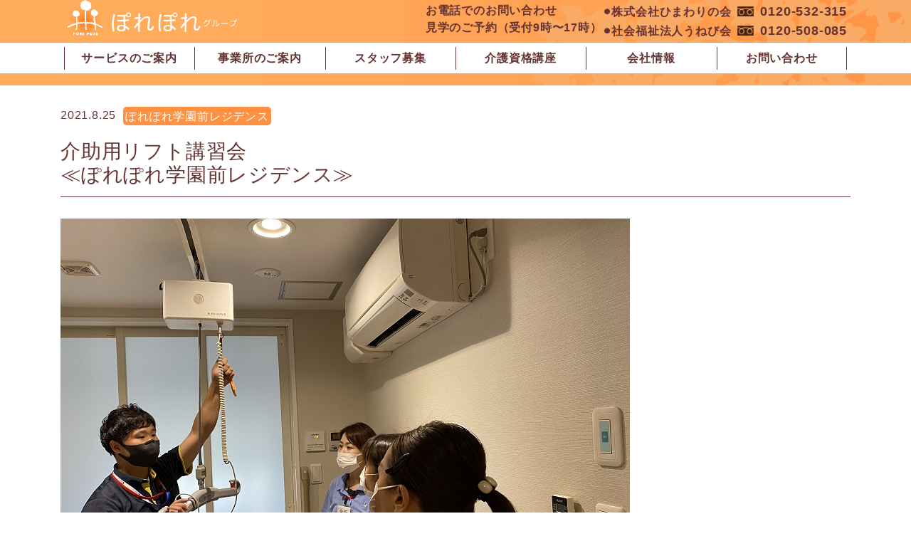

--- FILE ---
content_type: text/html; charset=UTF-8
request_url: https://www.porepore.co.jp/2021/08/25/post_1859/
body_size: 10883
content:
<!DOCTYPE html>
<html dir="ltr" lang="ja"
	prefix="og: https://ogp.me/ns#" >
<head>
	<meta charset="UTF-8">
	<meta name="viewport" content="width=device-width, initial-scale=1, shrink-to-fit=no">
	<link rel="profile" href="http://gmpg.org/xfn/11">
	<title>介助用リフト講習会≪ぽれぽれ学園前レジデンス≫ | ぽれぽれグループ</title>

		<!-- All in One SEO 4.2.5.1 - aioseo.com -->
		<meta name="description" content="浴室に設置している介助用リフトの講習会を実施しました。ぽれぽれ学園前レジデンスでは個別入浴のため、各浴室に介助" />
		<meta name="robots" content="max-image-preview:large" />
		<link rel="canonical" href="https://www.porepore.co.jp/2021/08/25/post_1859/" />
		<meta name="generator" content="All in One SEO (AIOSEO) 4.2.5.1 " />
		<meta property="og:locale" content="ja_JP" />
		<meta property="og:site_name" content="ぽれぽれグループ | 奈良（奈良市・橿原市）の介護施設・社会福祉施設" />
		<meta property="og:type" content="article" />
		<meta property="og:title" content="介助用リフト講習会≪ぽれぽれ学園前レジデンス≫ | ぽれぽれグループ" />
		<meta property="og:description" content="浴室に設置している介助用リフトの講習会を実施しました。ぽれぽれ学園前レジデンスでは個別入浴のため、各浴室に介助" />
		<meta property="og:url" content="https://www.porepore.co.jp/2021/08/25/post_1859/" />
		<meta property="og:image" content="https://www.porepore.co.jp/wp-content/uploads/2022/07/logo.svg" />
		<meta property="og:image:secure_url" content="https://www.porepore.co.jp/wp-content/uploads/2022/07/logo.svg" />
		<meta property="article:published_time" content="2021-08-25T06:09:27+00:00" />
		<meta property="article:modified_time" content="2022-07-04T02:27:53+00:00" />
		<meta name="twitter:card" content="summary" />
		<meta name="twitter:title" content="介助用リフト講習会≪ぽれぽれ学園前レジデンス≫ | ぽれぽれグループ" />
		<meta name="twitter:description" content="浴室に設置している介助用リフトの講習会を実施しました。ぽれぽれ学園前レジデンスでは個別入浴のため、各浴室に介助" />
		<meta name="twitter:image" content="https://www.porepore.co.jp/wp-content/uploads/2022/07/logo.svg" />
		<script type="application/ld+json" class="aioseo-schema">
			{"@context":"https:\/\/schema.org","@graph":[{"@type":"BreadcrumbList","@id":"https:\/\/www.porepore.co.jp\/2021\/08\/25\/post_1859\/#breadcrumblist","itemListElement":[{"@type":"ListItem","@id":"https:\/\/www.porepore.co.jp\/#listItem","position":1,"item":{"@type":"WebPage","@id":"https:\/\/www.porepore.co.jp\/","name":"\u30db\u30fc\u30e0","description":"\u5948\u826f\uff08\u5948\u826f\u5e02\u30fb\u6a7f\u539f\u5e02\uff09\u3067\u4e0a\u8cea\u306a\u6709\u6599\u8001\u4eba\u30db\u30fc\u30e0\u3001\u30b0\u30eb\u30fc\u30d7\u30db\u30fc\u30e0\u3001\u7279\u5225\u990a\u8b77\u8001\u4eba\u30db\u30fc\u30e0\u3001\u30b7\u30e7\u30fc\u30c8\u30b9\u30c6\u30a4\u3001\u30c7\u30a4\u30b5\u30fc\u30d3\u30b9\u3092\u904b\u55b6\u3057\u3066\u3044\u308b\u307d\u308c\u307d\u308c\u30b0\u30eb\u30fc\u30d7\u306e\u7d39\u4ecb\u3002","url":"https:\/\/www.porepore.co.jp\/"},"nextItem":"https:\/\/www.porepore.co.jp\/2021\/#listItem"},{"@type":"ListItem","@id":"https:\/\/www.porepore.co.jp\/2021\/#listItem","position":2,"item":{"@type":"WebPage","@id":"https:\/\/www.porepore.co.jp\/2021\/","name":"2021","url":"https:\/\/www.porepore.co.jp\/2021\/"},"nextItem":"https:\/\/www.porepore.co.jp\/2021\/08\/#listItem","previousItem":"https:\/\/www.porepore.co.jp\/#listItem"},{"@type":"ListItem","@id":"https:\/\/www.porepore.co.jp\/2021\/08\/#listItem","position":3,"item":{"@type":"WebPage","@id":"https:\/\/www.porepore.co.jp\/2021\/08\/","name":"August","url":"https:\/\/www.porepore.co.jp\/2021\/08\/"},"nextItem":"https:\/\/www.porepore.co.jp\/2021\/08\/25\/#listItem","previousItem":"https:\/\/www.porepore.co.jp\/2021\/#listItem"},{"@type":"ListItem","@id":"https:\/\/www.porepore.co.jp\/2021\/08\/25\/#listItem","position":4,"item":{"@type":"WebPage","@id":"https:\/\/www.porepore.co.jp\/2021\/08\/25\/","name":"25","url":"https:\/\/www.porepore.co.jp\/2021\/08\/25\/"},"nextItem":"https:\/\/www.porepore.co.jp\/2021\/08\/25\/post_1859\/#listItem","previousItem":"https:\/\/www.porepore.co.jp\/2021\/08\/#listItem"},{"@type":"ListItem","@id":"https:\/\/www.porepore.co.jp\/2021\/08\/25\/post_1859\/#listItem","position":5,"item":{"@type":"WebPage","@id":"https:\/\/www.porepore.co.jp\/2021\/08\/25\/post_1859\/","name":"\u4ecb\u52a9\u7528\u30ea\u30d5\u30c8\u8b1b\u7fd2\u4f1a\u226a\u307d\u308c\u307d\u308c\u5b66\u5712\u524d\u30ec\u30b8\u30c7\u30f3\u30b9\u226b","description":"\u6d74\u5ba4\u306b\u8a2d\u7f6e\u3057\u3066\u3044\u308b\u4ecb\u52a9\u7528\u30ea\u30d5\u30c8\u306e\u8b1b\u7fd2\u4f1a\u3092\u5b9f\u65bd\u3057\u307e\u3057\u305f\u3002\u307d\u308c\u307d\u308c\u5b66\u5712\u524d\u30ec\u30b8\u30c7\u30f3\u30b9\u3067\u306f\u500b\u5225\u5165\u6d74\u306e\u305f\u3081\u3001\u5404\u6d74\u5ba4\u306b\u4ecb\u52a9","url":"https:\/\/www.porepore.co.jp\/2021\/08\/25\/post_1859\/"},"previousItem":"https:\/\/www.porepore.co.jp\/2021\/08\/25\/#listItem"}]},{"@type":"Organization","@id":"https:\/\/www.porepore.co.jp\/#organization","name":"\u307d\u308c\u307d\u308c\u30b0\u30eb\u30fc\u30d7","url":"https:\/\/www.porepore.co.jp\/","logo":{"@type":"ImageObject","url":"https:\/\/www.porepore.co.jp\/wp-content\/uploads\/2022\/09\/cropped-logo.png","@id":"https:\/\/www.porepore.co.jp\/#organizationLogo","width":512,"height":512},"image":{"@id":"https:\/\/www.porepore.co.jp\/#organizationLogo"}},{"@type":"WebSite","@id":"https:\/\/www.porepore.co.jp\/#website","url":"https:\/\/www.porepore.co.jp\/","name":"\u307d\u308c\u307d\u308c\u30b0\u30eb\u30fc\u30d7","description":"\u5948\u826f\uff08\u5948\u826f\u5e02\u30fb\u6a7f\u539f\u5e02\uff09\u306e\u4ecb\u8b77\u65bd\u8a2d\u30fb\u793e\u4f1a\u798f\u7949\u65bd\u8a2d","inLanguage":"ja","publisher":{"@id":"https:\/\/www.porepore.co.jp\/#organization"}},{"@type":"BlogPosting","@id":"https:\/\/www.porepore.co.jp\/2021\/08\/25\/post_1859\/#blogposting","name":"\u4ecb\u52a9\u7528\u30ea\u30d5\u30c8\u8b1b\u7fd2\u4f1a\u226a\u307d\u308c\u307d\u308c\u5b66\u5712\u524d\u30ec\u30b8\u30c7\u30f3\u30b9\u226b | \u307d\u308c\u307d\u308c\u30b0\u30eb\u30fc\u30d7","headline":"\u4ecb\u52a9\u7528\u30ea\u30d5\u30c8\u8b1b\u7fd2\u4f1a\u226a\u307d\u308c\u307d\u308c\u5b66\u5712\u524d\u30ec\u30b8\u30c7\u30f3\u30b9\u226b","description":"\u6d74\u5ba4\u306b\u8a2d\u7f6e\u3057\u3066\u3044\u308b\u4ecb\u52a9\u7528\u30ea\u30d5\u30c8\u306e\u8b1b\u7fd2\u4f1a\u3092\u5b9f\u65bd\u3057\u307e\u3057\u305f\u3002\u307d\u308c\u307d\u308c\u5b66\u5712\u524d\u30ec\u30b8\u30c7\u30f3\u30b9\u3067\u306f\u500b\u5225\u5165\u6d74\u306e\u305f\u3081\u3001\u5404\u6d74\u5ba4\u306b\u4ecb\u52a9","author":{"@id":"https:\/\/www.porepore.co.jp\/author\/pp01\/#author"},"publisher":{"@id":"https:\/\/www.porepore.co.jp\/#organization"},"image":{"@type":"ImageObject","url":"https:\/\/www.porepore.co.jp\/wp-content\/uploads\/2022\/07\/IMG_2703.jpg","width":800,"height":600},"datePublished":"2021-08-25T06:09:27+09:00","dateModified":"2021-08-25T06:09:27+09:00","inLanguage":"ja","mainEntityOfPage":{"@id":"https:\/\/www.porepore.co.jp\/2021\/08\/25\/post_1859\/#webpage"},"isPartOf":{"@id":"https:\/\/www.porepore.co.jp\/2021\/08\/25\/post_1859\/#webpage"},"articleSection":"\u307d\u308c\u307d\u308c\u5b66\u5712\u524d\u30ec\u30b8\u30c7\u30f3\u30b9, \u4e8b\u696d\u6240\u30cb\u30e5\u30fc\u30b9"},{"@type":"WebPage","@id":"https:\/\/www.porepore.co.jp\/2021\/08\/25\/post_1859\/#webpage","url":"https:\/\/www.porepore.co.jp\/2021\/08\/25\/post_1859\/","name":"\u4ecb\u52a9\u7528\u30ea\u30d5\u30c8\u8b1b\u7fd2\u4f1a\u226a\u307d\u308c\u307d\u308c\u5b66\u5712\u524d\u30ec\u30b8\u30c7\u30f3\u30b9\u226b | \u307d\u308c\u307d\u308c\u30b0\u30eb\u30fc\u30d7","description":"\u6d74\u5ba4\u306b\u8a2d\u7f6e\u3057\u3066\u3044\u308b\u4ecb\u52a9\u7528\u30ea\u30d5\u30c8\u306e\u8b1b\u7fd2\u4f1a\u3092\u5b9f\u65bd\u3057\u307e\u3057\u305f\u3002\u307d\u308c\u307d\u308c\u5b66\u5712\u524d\u30ec\u30b8\u30c7\u30f3\u30b9\u3067\u306f\u500b\u5225\u5165\u6d74\u306e\u305f\u3081\u3001\u5404\u6d74\u5ba4\u306b\u4ecb\u52a9","inLanguage":"ja","isPartOf":{"@id":"https:\/\/www.porepore.co.jp\/#website"},"breadcrumb":{"@id":"https:\/\/www.porepore.co.jp\/2021\/08\/25\/post_1859\/#breadcrumblist"},"author":"https:\/\/www.porepore.co.jp\/author\/pp01\/#author","creator":"https:\/\/www.porepore.co.jp\/author\/pp01\/#author","image":{"@type":"ImageObject","url":"https:\/\/www.porepore.co.jp\/wp-content\/uploads\/2022\/07\/IMG_2703.jpg","@id":"https:\/\/www.porepore.co.jp\/#mainImage","width":800,"height":600},"primaryImageOfPage":{"@id":"https:\/\/www.porepore.co.jp\/2021\/08\/25\/post_1859\/#mainImage"},"datePublished":"2021-08-25T06:09:27+09:00","dateModified":"2022-07-04T02:27:53+09:00"}]}
		</script>
		<!-- All in One SEO -->

<link rel='dns-prefetch' href='//use.fontawesome.com' />
<link rel='dns-prefetch' href='//s.w.org' />
		<!-- This site uses the Google Analytics by MonsterInsights plugin v8.8.2 - Using Analytics tracking - https://www.monsterinsights.com/ -->
							<script
				src="//www.googletagmanager.com/gtag/js?id=UA-103566522-1"  data-cfasync="false" data-wpfc-render="false" async></script>
			<script data-cfasync="false" data-wpfc-render="false">
				var mi_version = '8.8.2';
				var mi_track_user = true;
				var mi_no_track_reason = '';
				
								var disableStrs = [
										'ga-disable-G-FTEB7MNKKM',
															'ga-disable-UA-103566522-1',
									];

				/* Function to detect opted out users */
				function __gtagTrackerIsOptedOut() {
					for (var index = 0; index < disableStrs.length; index++) {
						if (document.cookie.indexOf(disableStrs[index] + '=true') > -1) {
							return true;
						}
					}

					return false;
				}

				/* Disable tracking if the opt-out cookie exists. */
				if (__gtagTrackerIsOptedOut()) {
					for (var index = 0; index < disableStrs.length; index++) {
						window[disableStrs[index]] = true;
					}
				}

				/* Opt-out function */
				function __gtagTrackerOptout() {
					for (var index = 0; index < disableStrs.length; index++) {
						document.cookie = disableStrs[index] + '=true; expires=Thu, 31 Dec 2099 23:59:59 UTC; path=/';
						window[disableStrs[index]] = true;
					}
				}

				if ('undefined' === typeof gaOptout) {
					function gaOptout() {
						__gtagTrackerOptout();
					}
				}
								window.dataLayer = window.dataLayer || [];

				window.MonsterInsightsDualTracker = {
					helpers: {},
					trackers: {},
				};
				if (mi_track_user) {
					function __gtagDataLayer() {
						dataLayer.push(arguments);
					}

					function __gtagTracker(type, name, parameters) {
						if (!parameters) {
							parameters = {};
						}

						if (parameters.send_to) {
							__gtagDataLayer.apply(null, arguments);
							return;
						}

						if (type === 'event') {
														parameters.send_to = monsterinsights_frontend.v4_id;
							var hookName = name;
							if (typeof parameters['event_category'] !== 'undefined') {
								hookName = parameters['event_category'] + ':' + name;
							}

							if (typeof MonsterInsightsDualTracker.trackers[hookName] !== 'undefined') {
								MonsterInsightsDualTracker.trackers[hookName](parameters);
							} else {
								__gtagDataLayer('event', name, parameters);
							}
							
														parameters.send_to = monsterinsights_frontend.ua;
							__gtagDataLayer(type, name, parameters);
													} else {
							__gtagDataLayer.apply(null, arguments);
						}
					}

					__gtagTracker('js', new Date());
					__gtagTracker('set', {
						'developer_id.dZGIzZG': true,
											});
										__gtagTracker('config', 'G-FTEB7MNKKM', {"forceSSL":"true","link_attribution":"true"} );
															__gtagTracker('config', 'UA-103566522-1', {"forceSSL":"true","link_attribution":"true"} );
										window.gtag = __gtagTracker;										(function () {
						/* https://developers.google.com/analytics/devguides/collection/analyticsjs/ */
						/* ga and __gaTracker compatibility shim. */
						var noopfn = function () {
							return null;
						};
						var newtracker = function () {
							return new Tracker();
						};
						var Tracker = function () {
							return null;
						};
						var p = Tracker.prototype;
						p.get = noopfn;
						p.set = noopfn;
						p.send = function () {
							var args = Array.prototype.slice.call(arguments);
							args.unshift('send');
							__gaTracker.apply(null, args);
						};
						var __gaTracker = function () {
							var len = arguments.length;
							if (len === 0) {
								return;
							}
							var f = arguments[len - 1];
							if (typeof f !== 'object' || f === null || typeof f.hitCallback !== 'function') {
								if ('send' === arguments[0]) {
									var hitConverted, hitObject = false, action;
									if ('event' === arguments[1]) {
										if ('undefined' !== typeof arguments[3]) {
											hitObject = {
												'eventAction': arguments[3],
												'eventCategory': arguments[2],
												'eventLabel': arguments[4],
												'value': arguments[5] ? arguments[5] : 1,
											}
										}
									}
									if ('pageview' === arguments[1]) {
										if ('undefined' !== typeof arguments[2]) {
											hitObject = {
												'eventAction': 'page_view',
												'page_path': arguments[2],
											}
										}
									}
									if (typeof arguments[2] === 'object') {
										hitObject = arguments[2];
									}
									if (typeof arguments[5] === 'object') {
										Object.assign(hitObject, arguments[5]);
									}
									if ('undefined' !== typeof arguments[1].hitType) {
										hitObject = arguments[1];
										if ('pageview' === hitObject.hitType) {
											hitObject.eventAction = 'page_view';
										}
									}
									if (hitObject) {
										action = 'timing' === arguments[1].hitType ? 'timing_complete' : hitObject.eventAction;
										hitConverted = mapArgs(hitObject);
										__gtagTracker('event', action, hitConverted);
									}
								}
								return;
							}

							function mapArgs(args) {
								var arg, hit = {};
								var gaMap = {
									'eventCategory': 'event_category',
									'eventAction': 'event_action',
									'eventLabel': 'event_label',
									'eventValue': 'event_value',
									'nonInteraction': 'non_interaction',
									'timingCategory': 'event_category',
									'timingVar': 'name',
									'timingValue': 'value',
									'timingLabel': 'event_label',
									'page': 'page_path',
									'location': 'page_location',
									'title': 'page_title',
								};
								for (arg in args) {
																		if (!(!args.hasOwnProperty(arg) || !gaMap.hasOwnProperty(arg))) {
										hit[gaMap[arg]] = args[arg];
									} else {
										hit[arg] = args[arg];
									}
								}
								return hit;
							}

							try {
								f.hitCallback();
							} catch (ex) {
							}
						};
						__gaTracker.create = newtracker;
						__gaTracker.getByName = newtracker;
						__gaTracker.getAll = function () {
							return [];
						};
						__gaTracker.remove = noopfn;
						__gaTracker.loaded = true;
						window['__gaTracker'] = __gaTracker;
					})();
									} else {
										console.log("");
					(function () {
						function __gtagTracker() {
							return null;
						}

						window['__gtagTracker'] = __gtagTracker;
						window['gtag'] = __gtagTracker;
					})();
									}
			</script>
				<!-- / Google Analytics by MonsterInsights -->
		<style id='global-styles-inline-css'>
body{--wp--preset--color--black: #000000;--wp--preset--color--cyan-bluish-gray: #abb8c3;--wp--preset--color--white: #ffffff;--wp--preset--color--pale-pink: #f78da7;--wp--preset--color--vivid-red: #cf2e2e;--wp--preset--color--luminous-vivid-orange: #ff6900;--wp--preset--color--luminous-vivid-amber: #fcb900;--wp--preset--color--light-green-cyan: #7bdcb5;--wp--preset--color--vivid-green-cyan: #00d084;--wp--preset--color--pale-cyan-blue: #8ed1fc;--wp--preset--color--vivid-cyan-blue: #0693e3;--wp--preset--color--vivid-purple: #9b51e0;--wp--preset--gradient--vivid-cyan-blue-to-vivid-purple: linear-gradient(135deg,rgba(6,147,227,1) 0%,rgb(155,81,224) 100%);--wp--preset--gradient--light-green-cyan-to-vivid-green-cyan: linear-gradient(135deg,rgb(122,220,180) 0%,rgb(0,208,130) 100%);--wp--preset--gradient--luminous-vivid-amber-to-luminous-vivid-orange: linear-gradient(135deg,rgba(252,185,0,1) 0%,rgba(255,105,0,1) 100%);--wp--preset--gradient--luminous-vivid-orange-to-vivid-red: linear-gradient(135deg,rgba(255,105,0,1) 0%,rgb(207,46,46) 100%);--wp--preset--gradient--very-light-gray-to-cyan-bluish-gray: linear-gradient(135deg,rgb(238,238,238) 0%,rgb(169,184,195) 100%);--wp--preset--gradient--cool-to-warm-spectrum: linear-gradient(135deg,rgb(74,234,220) 0%,rgb(151,120,209) 20%,rgb(207,42,186) 40%,rgb(238,44,130) 60%,rgb(251,105,98) 80%,rgb(254,248,76) 100%);--wp--preset--gradient--blush-light-purple: linear-gradient(135deg,rgb(255,206,236) 0%,rgb(152,150,240) 100%);--wp--preset--gradient--blush-bordeaux: linear-gradient(135deg,rgb(254,205,165) 0%,rgb(254,45,45) 50%,rgb(107,0,62) 100%);--wp--preset--gradient--luminous-dusk: linear-gradient(135deg,rgb(255,203,112) 0%,rgb(199,81,192) 50%,rgb(65,88,208) 100%);--wp--preset--gradient--pale-ocean: linear-gradient(135deg,rgb(255,245,203) 0%,rgb(182,227,212) 50%,rgb(51,167,181) 100%);--wp--preset--gradient--electric-grass: linear-gradient(135deg,rgb(202,248,128) 0%,rgb(113,206,126) 100%);--wp--preset--gradient--midnight: linear-gradient(135deg,rgb(2,3,129) 0%,rgb(40,116,252) 100%);--wp--preset--duotone--dark-grayscale: url('#wp-duotone-dark-grayscale');--wp--preset--duotone--grayscale: url('#wp-duotone-grayscale');--wp--preset--duotone--purple-yellow: url('#wp-duotone-purple-yellow');--wp--preset--duotone--blue-red: url('#wp-duotone-blue-red');--wp--preset--duotone--midnight: url('#wp-duotone-midnight');--wp--preset--duotone--magenta-yellow: url('#wp-duotone-magenta-yellow');--wp--preset--duotone--purple-green: url('#wp-duotone-purple-green');--wp--preset--duotone--blue-orange: url('#wp-duotone-blue-orange');--wp--preset--font-size--small: 13px;--wp--preset--font-size--medium: 20px;--wp--preset--font-size--large: 36px;--wp--preset--font-size--x-large: 42px;}.has-black-color{color: var(--wp--preset--color--black) !important;}.has-cyan-bluish-gray-color{color: var(--wp--preset--color--cyan-bluish-gray) !important;}.has-white-color{color: var(--wp--preset--color--white) !important;}.has-pale-pink-color{color: var(--wp--preset--color--pale-pink) !important;}.has-vivid-red-color{color: var(--wp--preset--color--vivid-red) !important;}.has-luminous-vivid-orange-color{color: var(--wp--preset--color--luminous-vivid-orange) !important;}.has-luminous-vivid-amber-color{color: var(--wp--preset--color--luminous-vivid-amber) !important;}.has-light-green-cyan-color{color: var(--wp--preset--color--light-green-cyan) !important;}.has-vivid-green-cyan-color{color: var(--wp--preset--color--vivid-green-cyan) !important;}.has-pale-cyan-blue-color{color: var(--wp--preset--color--pale-cyan-blue) !important;}.has-vivid-cyan-blue-color{color: var(--wp--preset--color--vivid-cyan-blue) !important;}.has-vivid-purple-color{color: var(--wp--preset--color--vivid-purple) !important;}.has-black-background-color{background-color: var(--wp--preset--color--black) !important;}.has-cyan-bluish-gray-background-color{background-color: var(--wp--preset--color--cyan-bluish-gray) !important;}.has-white-background-color{background-color: var(--wp--preset--color--white) !important;}.has-pale-pink-background-color{background-color: var(--wp--preset--color--pale-pink) !important;}.has-vivid-red-background-color{background-color: var(--wp--preset--color--vivid-red) !important;}.has-luminous-vivid-orange-background-color{background-color: var(--wp--preset--color--luminous-vivid-orange) !important;}.has-luminous-vivid-amber-background-color{background-color: var(--wp--preset--color--luminous-vivid-amber) !important;}.has-light-green-cyan-background-color{background-color: var(--wp--preset--color--light-green-cyan) !important;}.has-vivid-green-cyan-background-color{background-color: var(--wp--preset--color--vivid-green-cyan) !important;}.has-pale-cyan-blue-background-color{background-color: var(--wp--preset--color--pale-cyan-blue) !important;}.has-vivid-cyan-blue-background-color{background-color: var(--wp--preset--color--vivid-cyan-blue) !important;}.has-vivid-purple-background-color{background-color: var(--wp--preset--color--vivid-purple) !important;}.has-black-border-color{border-color: var(--wp--preset--color--black) !important;}.has-cyan-bluish-gray-border-color{border-color: var(--wp--preset--color--cyan-bluish-gray) !important;}.has-white-border-color{border-color: var(--wp--preset--color--white) !important;}.has-pale-pink-border-color{border-color: var(--wp--preset--color--pale-pink) !important;}.has-vivid-red-border-color{border-color: var(--wp--preset--color--vivid-red) !important;}.has-luminous-vivid-orange-border-color{border-color: var(--wp--preset--color--luminous-vivid-orange) !important;}.has-luminous-vivid-amber-border-color{border-color: var(--wp--preset--color--luminous-vivid-amber) !important;}.has-light-green-cyan-border-color{border-color: var(--wp--preset--color--light-green-cyan) !important;}.has-vivid-green-cyan-border-color{border-color: var(--wp--preset--color--vivid-green-cyan) !important;}.has-pale-cyan-blue-border-color{border-color: var(--wp--preset--color--pale-cyan-blue) !important;}.has-vivid-cyan-blue-border-color{border-color: var(--wp--preset--color--vivid-cyan-blue) !important;}.has-vivid-purple-border-color{border-color: var(--wp--preset--color--vivid-purple) !important;}.has-vivid-cyan-blue-to-vivid-purple-gradient-background{background: var(--wp--preset--gradient--vivid-cyan-blue-to-vivid-purple) !important;}.has-light-green-cyan-to-vivid-green-cyan-gradient-background{background: var(--wp--preset--gradient--light-green-cyan-to-vivid-green-cyan) !important;}.has-luminous-vivid-amber-to-luminous-vivid-orange-gradient-background{background: var(--wp--preset--gradient--luminous-vivid-amber-to-luminous-vivid-orange) !important;}.has-luminous-vivid-orange-to-vivid-red-gradient-background{background: var(--wp--preset--gradient--luminous-vivid-orange-to-vivid-red) !important;}.has-very-light-gray-to-cyan-bluish-gray-gradient-background{background: var(--wp--preset--gradient--very-light-gray-to-cyan-bluish-gray) !important;}.has-cool-to-warm-spectrum-gradient-background{background: var(--wp--preset--gradient--cool-to-warm-spectrum) !important;}.has-blush-light-purple-gradient-background{background: var(--wp--preset--gradient--blush-light-purple) !important;}.has-blush-bordeaux-gradient-background{background: var(--wp--preset--gradient--blush-bordeaux) !important;}.has-luminous-dusk-gradient-background{background: var(--wp--preset--gradient--luminous-dusk) !important;}.has-pale-ocean-gradient-background{background: var(--wp--preset--gradient--pale-ocean) !important;}.has-electric-grass-gradient-background{background: var(--wp--preset--gradient--electric-grass) !important;}.has-midnight-gradient-background{background: var(--wp--preset--gradient--midnight) !important;}.has-small-font-size{font-size: var(--wp--preset--font-size--small) !important;}.has-medium-font-size{font-size: var(--wp--preset--font-size--medium) !important;}.has-large-font-size{font-size: var(--wp--preset--font-size--large) !important;}.has-x-large-font-size{font-size: var(--wp--preset--font-size--x-large) !important;}
</style>
<link rel='stylesheet' id='wpo_min-header-0-css'  href='https://www.porepore.co.jp/wp-content/cache/wpo-minify/1769493102/assets/wpo-minify-header-7b823e99.min.css' media='all' />
<script src='https://www.porepore.co.jp/wp-content/cache/wpo-minify/1769493102/assets/wpo-minify-header-01f919d4.min.js' id='wpo_min-header-0-js'></script>
<link rel="https://api.w.org/" href="https://www.porepore.co.jp/wp-json/" /><link rel="alternate" type="application/json" href="https://www.porepore.co.jp/wp-json/wp/v2/posts/1880" /><link rel="EditURI" type="application/rsd+xml" title="RSD" href="https://www.porepore.co.jp/xmlrpc.php?rsd" />
<link rel="wlwmanifest" type="application/wlwmanifest+xml" href="https://www.porepore.co.jp/wp-includes/wlwmanifest.xml" /> 
<meta name="generator" content="WordPress 6.0.2" />
<link rel='shortlink' href='https://www.porepore.co.jp/?p=1880' />
<link rel="alternate" type="application/json+oembed" href="https://www.porepore.co.jp/wp-json/oembed/1.0/embed?url=https%3A%2F%2Fwww.porepore.co.jp%2F2021%2F08%2F25%2Fpost_1859%2F" />
<link rel="alternate" type="text/xml+oembed" href="https://www.porepore.co.jp/wp-json/oembed/1.0/embed?url=https%3A%2F%2Fwww.porepore.co.jp%2F2021%2F08%2F25%2Fpost_1859%2F&#038;format=xml" />
		<style type="text/css">
			:root {
				--body-color: #663333;
				--bg-color: #FFFFFF;
				--bg-color-alpha: FF;
			}
			body {
									font-family: "Helvetica Neue", "Helvetica", "Hiragino Sans", "Hiragino Kaku Gothic ProN", "Arial", "Yu Gothic", "Meiryo", sans-serif;
								background-color: #FFFFFFFF;
				color: #663333;
			}
			.site-header {
				color: #663333;
				background-color: #ff9141FF;
									background-image: url(https://www.porepore.co.jp/wp-content/uploads/2022/07/header.png);
					background-repeat: no-repeat;
					background-size: cover;
					background-position: center;
							}
			@media (min-width: 992px) {
				.site-header {
									}
			}
			.site-header .site-header-brand svg {
				fill: #663333;
			}
			.site-footer {
				color: #000000;
				background-color: #FFFFFFFF;
							}
			.site-footer .footer-logo svg {
				fill: #000000;
			}
			.pagetop {
				border-color: #ffffff;
			}
			.pagetop>span:first-child {
				color: #663333;
			}
		</style>
<noscript><style>.lazyload[data-src]{display:none !important;}</style></noscript><style>.lazyload{background-image:none !important;}.lazyload:before{background-image:none !important;}</style><link rel="icon" href="https://www.porepore.co.jp/wp-content/uploads/2022/09/cropped-logo-32x32.png" sizes="32x32" />
<link rel="icon" href="https://www.porepore.co.jp/wp-content/uploads/2022/09/cropped-logo-192x192.png" sizes="192x192" />
<link rel="apple-touch-icon" href="https://www.porepore.co.jp/wp-content/uploads/2022/09/cropped-logo-180x180.png" />
<meta name="msapplication-TileImage" content="https://www.porepore.co.jp/wp-content/uploads/2022/09/cropped-logo-270x270.png" />
	<style type="text/css">
					.entry-categories .category.news {
				background-color: #42210b;
			}
					.entry-categories .category.questionnaire {
				background-color: #42210b;
			}
					.entry-categories .category.gakuenmae {
				background-color: #ff9142;
			}
					.entry-categories .category.information {
				background-color: ;
			}
					.entry-categories .category.tomigaoka {
				background-color: #ff9142;
			}
					.entry-categories .category.office-news {
				background-color: ;
			}
					.entry-categories .category.himawarinokai {
				background-color: #42210b;
			}
					.entry-categories .category.shijooji {
				background-color: #ff9142;
			}
					.entry-categories .category.unebikai {
				background-color: #42210b;
			}
					.entry-categories .category.akishino {
				background-color: #ff9142;
			}
					.entry-categories .category.higashitomi {
				background-color: #ff9142;
			}
					.entry-categories .category.aoyama {
				background-color: #88c24a;
			}
					.entry-categories .category.chuwa {
				background-color: #ff9142;
			}
					.entry-categories .category.school {
				background-color: #42210b;
			}
					.entry-categories .category.shirakashi {
				background-color: #88c24a;
			}
					.entry-categories .category.kashiharazaitaku {
				background-color: #ff9142;
			}
					.entry-categories .category.shirakashicomfort {
				background-color: #88c24a;
			}
					.entry-categories .category.yagi {
				background-color: #88c24a;
			}
							.offers .entry-categories .category.higashitomigaoka {
				color: ;
				background-color: #FFF;
				border: solid 1px;
			}
					.offers .entry-categories .category.nara {
				color: ;
				background-color: #FFF;
				border: solid 1px;
			}
					.offers .entry-categories .category.gakuenmae {
				color: #ff9142;
				background-color: #FFF;
				border: solid 1px;
			}
					.offers .entry-categories .category.chuwa {
				color: #ff9142;
				background-color: #FFF;
				border: solid 1px;
			}
					.offers .entry-categories .category.kashihara {
				color: ;
				background-color: #FFF;
				border: solid 1px;
			}
					.offers .entry-categories .category.tomigaoka {
				color: #ff9142;
				background-color: #FFF;
				border: solid 1px;
			}
					.offers .entry-categories .category.shijooji {
				color: #ff9142;
				background-color: #FFF;
				border: solid 1px;
			}
					.offers .entry-categories .category.zaitaku {
				color: #ff9142;
				background-color: #FFF;
				border: solid 1px;
			}
					.offers .entry-categories .category.yagisquare {
				color: #88c24a;
				background-color: #FFF;
				border: solid 1px;
			}
					</style>
</head>

<body class="post-template-default single single-post postid-1880 single-format-standard wp-custom-logo wp-embed-responsive gakuenmae office-news elementor-default elementor-kit-5">
<script data-cfasync="false" data-no-defer="1">var ewww_webp_supported=false;</script>
<svg xmlns="http://www.w3.org/2000/svg" viewBox="0 0 0 0" width="0" height="0" focusable="false" role="none" style="visibility: hidden; position: absolute; left: -9999px; overflow: hidden;" ><defs><filter id="wp-duotone-dark-grayscale"><feColorMatrix color-interpolation-filters="sRGB" type="matrix" values=" .299 .587 .114 0 0 .299 .587 .114 0 0 .299 .587 .114 0 0 .299 .587 .114 0 0 " /><feComponentTransfer color-interpolation-filters="sRGB" ><feFuncR type="table" tableValues="0 0.49803921568627" /><feFuncG type="table" tableValues="0 0.49803921568627" /><feFuncB type="table" tableValues="0 0.49803921568627" /><feFuncA type="table" tableValues="1 1" /></feComponentTransfer><feComposite in2="SourceGraphic" operator="in" /></filter></defs></svg><svg xmlns="http://www.w3.org/2000/svg" viewBox="0 0 0 0" width="0" height="0" focusable="false" role="none" style="visibility: hidden; position: absolute; left: -9999px; overflow: hidden;" ><defs><filter id="wp-duotone-grayscale"><feColorMatrix color-interpolation-filters="sRGB" type="matrix" values=" .299 .587 .114 0 0 .299 .587 .114 0 0 .299 .587 .114 0 0 .299 .587 .114 0 0 " /><feComponentTransfer color-interpolation-filters="sRGB" ><feFuncR type="table" tableValues="0 1" /><feFuncG type="table" tableValues="0 1" /><feFuncB type="table" tableValues="0 1" /><feFuncA type="table" tableValues="1 1" /></feComponentTransfer><feComposite in2="SourceGraphic" operator="in" /></filter></defs></svg><svg xmlns="http://www.w3.org/2000/svg" viewBox="0 0 0 0" width="0" height="0" focusable="false" role="none" style="visibility: hidden; position: absolute; left: -9999px; overflow: hidden;" ><defs><filter id="wp-duotone-purple-yellow"><feColorMatrix color-interpolation-filters="sRGB" type="matrix" values=" .299 .587 .114 0 0 .299 .587 .114 0 0 .299 .587 .114 0 0 .299 .587 .114 0 0 " /><feComponentTransfer color-interpolation-filters="sRGB" ><feFuncR type="table" tableValues="0.54901960784314 0.98823529411765" /><feFuncG type="table" tableValues="0 1" /><feFuncB type="table" tableValues="0.71764705882353 0.25490196078431" /><feFuncA type="table" tableValues="1 1" /></feComponentTransfer><feComposite in2="SourceGraphic" operator="in" /></filter></defs></svg><svg xmlns="http://www.w3.org/2000/svg" viewBox="0 0 0 0" width="0" height="0" focusable="false" role="none" style="visibility: hidden; position: absolute; left: -9999px; overflow: hidden;" ><defs><filter id="wp-duotone-blue-red"><feColorMatrix color-interpolation-filters="sRGB" type="matrix" values=" .299 .587 .114 0 0 .299 .587 .114 0 0 .299 .587 .114 0 0 .299 .587 .114 0 0 " /><feComponentTransfer color-interpolation-filters="sRGB" ><feFuncR type="table" tableValues="0 1" /><feFuncG type="table" tableValues="0 0.27843137254902" /><feFuncB type="table" tableValues="0.5921568627451 0.27843137254902" /><feFuncA type="table" tableValues="1 1" /></feComponentTransfer><feComposite in2="SourceGraphic" operator="in" /></filter></defs></svg><svg xmlns="http://www.w3.org/2000/svg" viewBox="0 0 0 0" width="0" height="0" focusable="false" role="none" style="visibility: hidden; position: absolute; left: -9999px; overflow: hidden;" ><defs><filter id="wp-duotone-midnight"><feColorMatrix color-interpolation-filters="sRGB" type="matrix" values=" .299 .587 .114 0 0 .299 .587 .114 0 0 .299 .587 .114 0 0 .299 .587 .114 0 0 " /><feComponentTransfer color-interpolation-filters="sRGB" ><feFuncR type="table" tableValues="0 0" /><feFuncG type="table" tableValues="0 0.64705882352941" /><feFuncB type="table" tableValues="0 1" /><feFuncA type="table" tableValues="1 1" /></feComponentTransfer><feComposite in2="SourceGraphic" operator="in" /></filter></defs></svg><svg xmlns="http://www.w3.org/2000/svg" viewBox="0 0 0 0" width="0" height="0" focusable="false" role="none" style="visibility: hidden; position: absolute; left: -9999px; overflow: hidden;" ><defs><filter id="wp-duotone-magenta-yellow"><feColorMatrix color-interpolation-filters="sRGB" type="matrix" values=" .299 .587 .114 0 0 .299 .587 .114 0 0 .299 .587 .114 0 0 .299 .587 .114 0 0 " /><feComponentTransfer color-interpolation-filters="sRGB" ><feFuncR type="table" tableValues="0.78039215686275 1" /><feFuncG type="table" tableValues="0 0.94901960784314" /><feFuncB type="table" tableValues="0.35294117647059 0.47058823529412" /><feFuncA type="table" tableValues="1 1" /></feComponentTransfer><feComposite in2="SourceGraphic" operator="in" /></filter></defs></svg><svg xmlns="http://www.w3.org/2000/svg" viewBox="0 0 0 0" width="0" height="0" focusable="false" role="none" style="visibility: hidden; position: absolute; left: -9999px; overflow: hidden;" ><defs><filter id="wp-duotone-purple-green"><feColorMatrix color-interpolation-filters="sRGB" type="matrix" values=" .299 .587 .114 0 0 .299 .587 .114 0 0 .299 .587 .114 0 0 .299 .587 .114 0 0 " /><feComponentTransfer color-interpolation-filters="sRGB" ><feFuncR type="table" tableValues="0.65098039215686 0.40392156862745" /><feFuncG type="table" tableValues="0 1" /><feFuncB type="table" tableValues="0.44705882352941 0.4" /><feFuncA type="table" tableValues="1 1" /></feComponentTransfer><feComposite in2="SourceGraphic" operator="in" /></filter></defs></svg><svg xmlns="http://www.w3.org/2000/svg" viewBox="0 0 0 0" width="0" height="0" focusable="false" role="none" style="visibility: hidden; position: absolute; left: -9999px; overflow: hidden;" ><defs><filter id="wp-duotone-blue-orange"><feColorMatrix color-interpolation-filters="sRGB" type="matrix" values=" .299 .587 .114 0 0 .299 .587 .114 0 0 .299 .587 .114 0 0 .299 .587 .114 0 0 " /><feComponentTransfer color-interpolation-filters="sRGB" ><feFuncR type="table" tableValues="0.098039215686275 1" /><feFuncG type="table" tableValues="0 0.66274509803922" /><feFuncB type="table" tableValues="0.84705882352941 0.41960784313725" /><feFuncA type="table" tableValues="1 1" /></feComponentTransfer><feComposite in2="SourceGraphic" operator="in" /></filter></defs></svg><div class="site" id="page">

	<div id="wrapper-header">

		<header class="site-header">

			<div id="wrapper-navbar">

				<nav id="main-nav" class="navbar navbar-expand-lg justify-content-between align-items-center flex-wrap" aria-labelledby="main-nav-label">

					<h1 class="site-header-brand">

						<!-- Your site title as branding in the menu -->
						
							<a href="https://www.porepore.co.jp/" class="custom-logo-link" rel="home"><svg class="logo" width="267" height="66"><use href="https://www.porepore.co.jp/wp-content/uploads/2022/07/logo.svg#logo"></svg></a>
												<!-- end custom logo -->

					</h1>

					<div class="navbar-contact d-none d-lg-flex">
						<div>お電話でのお問い合わせ<br>見学のご予約（受付9時〜17時）</div>
						<ul>
							<li>⚫︎株式会社ひまわりの会<span class="tel">0120-532-315</span></li>
							<li>⚫︎社会福祉法人うねび会<span class="tel">0120-508-085</span></li>
						</ul>
					</div>

					<div class="h-100 d-flex d-lg-none">
						<button class="navbar-mail" type="button">
							<span class="navbar-mail-icon"><a href="/inquiry/"><i class="fas fa-envelope"></i></a></span>
						</button>

						<button class="navbar-toggler" type="button" data-toggle="collapse" data-target="#navbarNavDropdown" aria-controls="navbarNavDropdown" aria-expanded="false" aria-label="Toggle navigation">
							<span class="navbar-toggler-icon"></span>
						</button>
					</div>

					<!-- The WordPress Menu goes here -->
					<div class="navbar-collapse collapse flex-grow-1" id="navbarNavDropdown">

						<ul id="main-menu" class="navbar-menu d-lg-flex flex-grow-1 justify-content-lg-between align-items-lg-center"><li id="menu-item-2223" class="menu-item menu-item-type-post_type menu-item-object-page menu-item-has-children menu-item-2223"><a href="https://www.porepore.co.jp/service/"><span>サービスのご案内</span><span class="js-menu-toggle"></span></a>
<ul class="sub-menu">
	<li id="menu-item-7039" class="js-hash-link menu-item menu-item-type-custom menu-item-object-custom menu-item-7039"><a href="/service/#s01"><span>居宅介護支援</span><span class="js-menu-toggle"></span></a></li>
	<li id="menu-item-7684" class="js-hash-link menu-item menu-item-type-custom menu-item-object-custom menu-item-7684"><a href="/service/#s02"><span>訪問介護</span><span class="js-menu-toggle"></span></a></li>
	<li id="menu-item-7040" class="js-hash-link menu-item menu-item-type-custom menu-item-object-custom menu-item-7040"><a href="/service/#s03"><span>訪問看護</span><span class="js-menu-toggle"></span></a></li>
	<li id="menu-item-7041" class="js-hash-link menu-item menu-item-type-custom menu-item-object-custom menu-item-7041"><a href="/service/#s04"><span>デイサービス</span><span class="js-menu-toggle"></span></a></li>
	<li id="menu-item-7043" class="js-hash-link menu-item menu-item-type-custom menu-item-object-custom menu-item-7043"><a href="/service/#s06"><span>グループホーム</span><span class="js-menu-toggle"></span></a></li>
	<li id="menu-item-7044" class="js-hash-link menu-item menu-item-type-custom menu-item-object-custom menu-item-7044"><a href="/service/#s07"><span>地域密着型特別養護老人ホーム</span><span class="js-menu-toggle"></span></a></li>
	<li id="menu-item-7045" class="js-hash-link menu-item menu-item-type-custom menu-item-object-custom menu-item-7045"><a href="/service/#s08"><span>ショートステイ</span><span class="js-menu-toggle"></span></a></li>
	<li id="menu-item-7046" class="js-hash-link menu-item menu-item-type-custom menu-item-object-custom menu-item-7046"><a href="/service/#s09"><span>有料老人ホーム</span><span class="js-menu-toggle"></span></a></li>
	<li id="menu-item-7047" class="js-hash-link menu-item menu-item-type-custom menu-item-object-custom menu-item-7047"><a href="/service/#s10"><span>サービス付高齢者向け住宅</span><span class="js-menu-toggle"></span></a></li>
	<li id="menu-item-7048" class="js-hash-link menu-item menu-item-type-custom menu-item-object-custom menu-item-7048"><a href="/service/#s11"><span>家事代行サービス</span><span class="js-menu-toggle"></span></a></li>
	<li id="menu-item-7049" class="js-hash-link menu-item menu-item-type-custom menu-item-object-custom menu-item-7049"><a href="/service/#s12"><span>「認可」小規模保育園</span><span class="js-menu-toggle"></span></a></li>
</ul>
</li>
<li id="menu-item-2222" class="menu-item menu-item-type-post_type menu-item-object-page menu-item-has-children menu-item-2222"><a href="https://www.porepore.co.jp/office/"><span>事業所のご案内</span><span class="js-menu-toggle"></span></a>
<ul class="sub-menu">
	<li id="menu-item-7051" class="menu-item menu-item-type-post_type menu-item-object-page menu-item-has-children menu-item-7051"><a href="https://www.porepore.co.jp/office/nara/"><span>事業所一覧・奈良市</span><span class="js-menu-toggle"></span></a>
	<ul class="sub-menu">
		<li id="menu-item-7083" class="menu-item menu-item-type-post_type menu-item-object-page menu-item-7083"><a href="https://www.porepore.co.jp/office/nara/gakuenmae/"><span>ぽれぽれ学園前レジデンス</span><span class="js-menu-toggle"></span></a></li>
		<li id="menu-item-7082" class="menu-item menu-item-type-post_type menu-item-object-page menu-item-7082"><a href="https://www.porepore.co.jp/office/nara/tomigaoka/"><span>ぽれぽれ登美ヶ丘</span><span class="js-menu-toggle"></span></a></li>
		<li id="menu-item-7081" class="menu-item menu-item-type-post_type menu-item-object-page menu-item-7081"><a href="https://www.porepore.co.jp/office/nara/shijooji/"><span>ぽれぽれ四条大路</span><span class="js-menu-toggle"></span></a></li>
		<li id="menu-item-17788" class="menu-item menu-item-type-post_type menu-item-object-page menu-item-17788"><a href="https://www.porepore.co.jp/office/nara/higashitomi/"><span>ぽれぽれ東登美ヶ丘</span><span class="js-menu-toggle"></span></a></li>
		<li id="menu-item-9116" class="green menu-item menu-item-type-post_type menu-item-object-page menu-item-9116"><a href="https://www.porepore.co.jp/office/nara/aoyama/"><span>ぽれぽれケアセンター青山</span><span class="js-menu-toggle"></span></a></li>
	</ul>
</li>
	<li id="menu-item-7050" class="menu-item menu-item-type-post_type menu-item-object-page menu-item-has-children menu-item-7050"><a href="https://www.porepore.co.jp/office/kashihara/"><span>事業所一覧・橿原市</span><span class="js-menu-toggle"></span></a>
	<ul class="sub-menu">
		<li id="menu-item-7078" class="menu-item menu-item-type-post_type menu-item-object-page menu-item-7078"><a href="https://www.porepore.co.jp/office/kashihara/chuwa/"><span>ぽれぽれ中和</span><span class="js-menu-toggle"></span></a></li>
		<li id="menu-item-7077" class="menu-item menu-item-type-post_type menu-item-object-page menu-item-7077"><a href="https://www.porepore.co.jp/office/kashihara/zaitaku/"><span>ぽれぽれ橿原在宅支援相談センター</span><span class="js-menu-toggle"></span></a></li>
		<li id="menu-item-7076" class="green menu-item menu-item-type-post_type menu-item-object-page menu-item-7076"><a href="https://www.porepore.co.jp/office/kashihara/shirakashi/"><span>ぽれぽれケアセンター 白橿</span><span class="js-menu-toggle"></span></a></li>
		<li id="menu-item-7075" class="green menu-item menu-item-type-post_type menu-item-object-page menu-item-7075"><a href="https://www.porepore.co.jp/office/kashihara/shirakashicomfort/"><span>ぽれぽれ白橿コンフォート</span><span class="js-menu-toggle"></span></a></li>
		<li id="menu-item-7074" class="green menu-item menu-item-type-post_type menu-item-object-page menu-item-7074"><a href="https://www.porepore.co.jp/office/kashihara/yagi/"><span>ぽれぽれ八木西スクエア</span><span class="js-menu-toggle"></span></a></li>
		<li id="menu-item-14833" class="green menu-item menu-item-type-custom menu-item-object-custom menu-item-14833"><a target="_blank" rel="noopener" href="https://houkatsu-north.unebi.or.jp/"><span>橿原市地域包括支援センター北エリア</span><span class="js-menu-toggle"></span></a></li>
	</ul>
</li>
</ul>
</li>
<li id="menu-item-2220" class="menu-item menu-item-type-post_type menu-item-object-page menu-item-2220"><a href="https://www.porepore.co.jp/staff/"><span>スタッフ募集</span><span class="js-menu-toggle"></span></a></li>
<li id="menu-item-2221" class="menu-item menu-item-type-post_type menu-item-object-page menu-item-2221"><a href="https://www.porepore.co.jp/license/"><span>介護資格講座</span><span class="js-menu-toggle"></span></a></li>
<li id="menu-item-2219" class="menu-item menu-item-type-post_type menu-item-object-page menu-item-2219"><a href="https://www.porepore.co.jp/company/"><span>会社情報</span><span class="js-menu-toggle"></span></a></li>
<li id="menu-item-2218" class="menu-item menu-item-type-post_type menu-item-object-page menu-item-2218"><a href="https://www.porepore.co.jp/inquiry/"><span>お問い合わせ</span><span class="js-menu-toggle"></span></a></li>
</ul>
						
					</div><!-- .navbar-collapse -->

				</nav><!-- .navbar -->

			</div><!-- .wrapper-navbar -->

		</header>

	</div><!-- #wrapper-header -->



	

<div class="wrapper" id="single-wrapper">

	<div class="container" id="content" tabindex="-1">

		<div class="row">

			<!-- Do the left sidebar check -->
			
<div class="col-lg content-area" id="primary">

			<main class="site-main" id="main">

				
<article class="post-1880 post type-post status-publish format-standard has-post-thumbnail hentry category-gakuenmae category-office-news" id="post-1880">

	<header class="entry-header">

		<div class="entry-meta">
			<div class="entry-date">2021.8.25</div>
			<div class="entry-categories">
									<span class="category gakuenmae"><a href="/category/gakuenmae/">ぽれぽれ学園前レジデンス</a></span>
							</div>
		</div>

		<h3 class="entry-title">介助用リフト講習会<br>≪ぽれぽれ学園前レジデンス≫</h3>

	</header><!-- .entry-header -->

	<div class="entry-content">

		<img width="800" height="600" src="[data-uri]" class="mb-3 wp-post-image lazyload" alt=""   data-src="https://www.porepore.co.jp/wp-content/uploads/2022/07/IMG_2703.jpg" decoding="async" data-srcset="https://www.porepore.co.jp/wp-content/uploads/2022/07/IMG_2703.jpg 800w, https://www.porepore.co.jp/wp-content/uploads/2022/07/IMG_2703-300x225.jpg 300w, https://www.porepore.co.jp/wp-content/uploads/2022/07/IMG_2703-768x576.jpg 768w" data-sizes="auto" /><noscript><img width="800" height="600" src="https://www.porepore.co.jp/wp-content/uploads/2022/07/IMG_2703.jpg" class="mb-3 wp-post-image" alt="" srcset="https://www.porepore.co.jp/wp-content/uploads/2022/07/IMG_2703.jpg 800w, https://www.porepore.co.jp/wp-content/uploads/2022/07/IMG_2703-300x225.jpg 300w, https://www.porepore.co.jp/wp-content/uploads/2022/07/IMG_2703-768x576.jpg 768w" sizes="(max-width: 800px) 100vw, 800px" data-eio="l" /></noscript>
		
<p>浴室に設置している介助用リフトの講習会を実施しました。<br>ぽれぽれ学園前レジデンスでは個別入浴のため、各浴室に介助用のリフトを天井面に設置しています。<br>安全に入浴していただくために、リフト操作の講習を行いました。<br>（ぽれぽれ学園前レジデンス）</p>

	</div><!-- .entry-content -->

	<div class="entry-footer">

		<div class="entry-meta">
			<div class="entry-tags"></div>
		</div>

	</div><!-- .entry-footer -->

</article><!-- #post-## -->
		<nav class="container navigation post-navigation py-5">
			<div class="row nav-links position-relative">
				<span class="nav-previous"><a href="https://www.porepore.co.jp/2021/08/24/post_1861/" rel="prev"><i class="fas fa-angle-double-left"></i>&nbsp;前の記事</a></span>				<div class="nav-back"><a href="/category/information/">一覧へもどる</a></div>
				<span class="nav-next"><a href="https://www.porepore.co.jp/2021/08/25/post_1860/" rel="next">次の記事&nbsp;<i class="fas fa-angle-double-right"></i></a></span>			</div><!-- .nav-links -->
		</nav><!-- .navigation -->
		
			</main><!-- #main -->

			<!-- Do the right sidebar check -->
			
</div><!-- #closing the primary container from /global-templates/left-sidebar-check.php -->


		</div><!-- .row -->

	</div><!-- #content -->

</div><!-- #single-wrapper -->




	<!-- ******************* The Footer Full-width Widget Area ******************* -->

	<div class="wrapper" id="wrapper-footer-full">

		<div class="container" id="footer-full-content" tabindex="-1">

			<div class="row">

				<div id="media_image-2" class="extendedwopts-hide extendedwopts-desktop extendedwopts-tablet fixed-button bottom0 w-100 widget footer-widget widget_media_image"><a href="/staff/"><img width="714" height="98" src="[data-uri]" class="image wp-image-8427  attachment-full size-full lazyload" alt="" style="max-width: 100%; height: auto;"   data-src="https://www.porepore.co.jp/wp-content/uploads/2022/07/bnr_staff_sp.png" decoding="async" data-srcset="https://www.porepore.co.jp/wp-content/uploads/2022/07/bnr_staff_sp.png 714w, https://www.porepore.co.jp/wp-content/uploads/2022/07/bnr_staff_sp-300x41.png 300w" data-sizes="auto" /><noscript><img width="714" height="98" src="https://www.porepore.co.jp/wp-content/uploads/2022/07/bnr_staff_sp.png" class="image wp-image-8427  attachment-full size-full" alt="" style="max-width: 100%; height: auto;" srcset="https://www.porepore.co.jp/wp-content/uploads/2022/07/bnr_staff_sp.png 714w, https://www.porepore.co.jp/wp-content/uploads/2022/07/bnr_staff_sp-300x41.png 300w" sizes="(max-width: 714px) 100vw, 714px" data-eio="l" /></noscript></a></div><!-- .footer-widget -->
			</div>

		</div>

	</div><!-- #wrapper-footer-full -->

	
<div id="wrapper-footer">

	<footer class="site-footer position-relative">

		<div class="container">

			<div class="footer-contact">
				<h4 class="footer-contact-h">お気軽に<br class="d-md-none">お問い合わせください</h4>
				<div class="text-center d-lg-flex justify-content-lg-center align-items-lg-center mt-5 mb-3">
					<ul class="footer-contact-tel">
													<li>⚫︎株式会社ひまわりの会<span class="tel">0120-532-315</span></li>
																			<li>⚫︎社会福祉法人うねび会<span class="tel">0120-508-085</span></li>
											</ul>
					<a href="/inquiry/" class="footer-contact-button">
						お問い合わせフォーム
					</a>
				</div>
			</div>

		</div>

		<a href="#" class="pagetop position-absolute">Page Top</a>

	</footer><!-- .site-footer -->

	<div class="copyright">Copylight(C) 2015 porepore-group. All Rights Reserved.</div>

</div><!-- wrapper end -->

</div><!-- #page we need this extra closing tag here -->

<script src='https://www.porepore.co.jp/wp-content/cache/wpo-minify/1769493102/assets/wpo-minify-footer-d02724b4.min.js' id='wpo_min-footer-0-js'></script>

</body>

</html>

